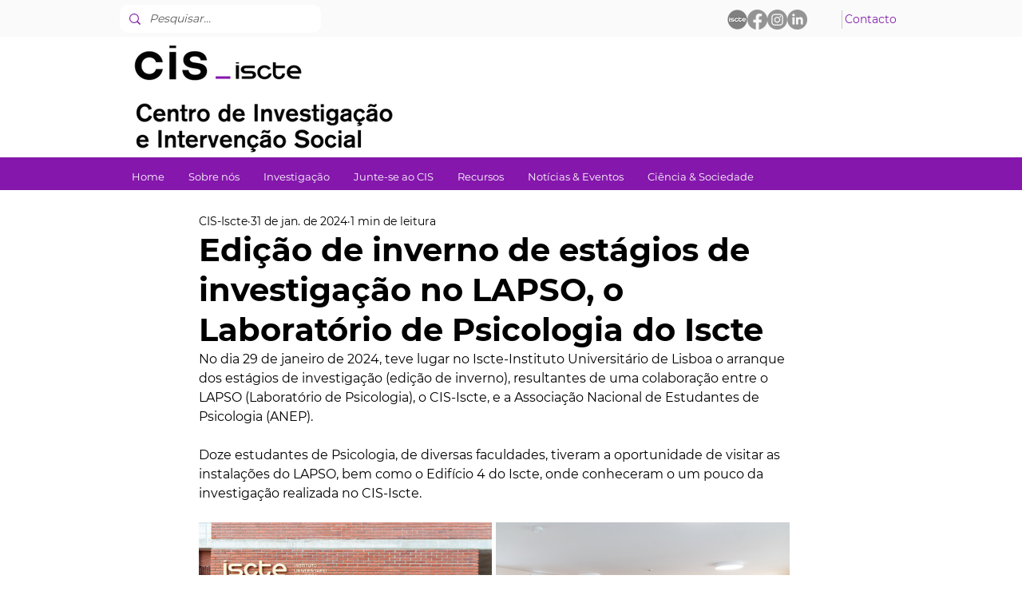

--- FILE ---
content_type: text/css; charset=utf-8
request_url: https://www.cis.iscte-iul.pt/_serverless/pro-gallery-css-v4-server/layoutCss?ver=2&id=rauht812-not-scoped&items=3267_1600_1063%7C3551_1600_1063%7C3592_1600_1063%7C3417_1600_1063&container=606_740_653.015625_720&options=gallerySizeType:px%7CenableInfiniteScroll:true%7CtitlePlacement:SHOW_ON_HOVER%7CimageMargin:5%7CisVertical:false%7CgridStyle:0%7CgalleryLayout:1%7CnumberOfImagesPerRow:0%7CgallerySizePx:300%7CcubeType:fill%7CgalleryThumbnailsAlignment:none
body_size: -139
content:
#pro-gallery-rauht812-not-scoped [data-hook="item-container"][data-idx="0"].gallery-item-container{opacity: 1 !important;display: block !important;transition: opacity .2s ease !important;top: 0px !important;left: 0px !important;right: auto !important;height: 244px !important;width: 367px !important;} #pro-gallery-rauht812-not-scoped [data-hook="item-container"][data-idx="0"] .gallery-item-common-info-outer{height: 100% !important;} #pro-gallery-rauht812-not-scoped [data-hook="item-container"][data-idx="0"] .gallery-item-common-info{height: 100% !important;width: 100% !important;} #pro-gallery-rauht812-not-scoped [data-hook="item-container"][data-idx="0"] .gallery-item-wrapper{width: 367px !important;height: 244px !important;margin: 0 !important;} #pro-gallery-rauht812-not-scoped [data-hook="item-container"][data-idx="0"] .gallery-item-content{width: 367px !important;height: 244px !important;margin: 0px 0px !important;opacity: 1 !important;} #pro-gallery-rauht812-not-scoped [data-hook="item-container"][data-idx="0"] .gallery-item-hover{width: 367px !important;height: 244px !important;opacity: 1 !important;} #pro-gallery-rauht812-not-scoped [data-hook="item-container"][data-idx="0"] .item-hover-flex-container{width: 367px !important;height: 244px !important;margin: 0px 0px !important;opacity: 1 !important;} #pro-gallery-rauht812-not-scoped [data-hook="item-container"][data-idx="0"] .gallery-item-wrapper img{width: 100% !important;height: 100% !important;opacity: 1 !important;} #pro-gallery-rauht812-not-scoped [data-hook="item-container"][data-idx="1"].gallery-item-container{opacity: 1 !important;display: block !important;transition: opacity .2s ease !important;top: 0px !important;left: 372px !important;right: auto !important;height: 244px !important;width: 368px !important;} #pro-gallery-rauht812-not-scoped [data-hook="item-container"][data-idx="1"] .gallery-item-common-info-outer{height: 100% !important;} #pro-gallery-rauht812-not-scoped [data-hook="item-container"][data-idx="1"] .gallery-item-common-info{height: 100% !important;width: 100% !important;} #pro-gallery-rauht812-not-scoped [data-hook="item-container"][data-idx="1"] .gallery-item-wrapper{width: 368px !important;height: 244px !important;margin: 0 !important;} #pro-gallery-rauht812-not-scoped [data-hook="item-container"][data-idx="1"] .gallery-item-content{width: 368px !important;height: 244px !important;margin: 0px 0px !important;opacity: 1 !important;} #pro-gallery-rauht812-not-scoped [data-hook="item-container"][data-idx="1"] .gallery-item-hover{width: 368px !important;height: 244px !important;opacity: 1 !important;} #pro-gallery-rauht812-not-scoped [data-hook="item-container"][data-idx="1"] .item-hover-flex-container{width: 368px !important;height: 244px !important;margin: 0px 0px !important;opacity: 1 !important;} #pro-gallery-rauht812-not-scoped [data-hook="item-container"][data-idx="1"] .gallery-item-wrapper img{width: 100% !important;height: 100% !important;opacity: 1 !important;} #pro-gallery-rauht812-not-scoped [data-hook="item-container"][data-idx="2"].gallery-item-container{opacity: 1 !important;display: block !important;transition: opacity .2s ease !important;top: 249px !important;left: 0px !important;right: auto !important;height: 244px !important;width: 367px !important;} #pro-gallery-rauht812-not-scoped [data-hook="item-container"][data-idx="2"] .gallery-item-common-info-outer{height: 100% !important;} #pro-gallery-rauht812-not-scoped [data-hook="item-container"][data-idx="2"] .gallery-item-common-info{height: 100% !important;width: 100% !important;} #pro-gallery-rauht812-not-scoped [data-hook="item-container"][data-idx="2"] .gallery-item-wrapper{width: 367px !important;height: 244px !important;margin: 0 !important;} #pro-gallery-rauht812-not-scoped [data-hook="item-container"][data-idx="2"] .gallery-item-content{width: 367px !important;height: 244px !important;margin: 0px 0px !important;opacity: 1 !important;} #pro-gallery-rauht812-not-scoped [data-hook="item-container"][data-idx="2"] .gallery-item-hover{width: 367px !important;height: 244px !important;opacity: 1 !important;} #pro-gallery-rauht812-not-scoped [data-hook="item-container"][data-idx="2"] .item-hover-flex-container{width: 367px !important;height: 244px !important;margin: 0px 0px !important;opacity: 1 !important;} #pro-gallery-rauht812-not-scoped [data-hook="item-container"][data-idx="2"] .gallery-item-wrapper img{width: 100% !important;height: 100% !important;opacity: 1 !important;} #pro-gallery-rauht812-not-scoped [data-hook="item-container"][data-idx="3"]{display: none !important;} #pro-gallery-rauht812-not-scoped .pro-gallery-prerender{height:492.6977324006058px !important;}#pro-gallery-rauht812-not-scoped {height:492.6977324006058px !important; width:740px !important;}#pro-gallery-rauht812-not-scoped .pro-gallery-margin-container {height:492.6977324006058px !important;}#pro-gallery-rauht812-not-scoped .pro-gallery {height:492.6977324006058px !important; width:740px !important;}#pro-gallery-rauht812-not-scoped .pro-gallery-parent-container {height:492.6977324006058px !important; width:745px !important;}